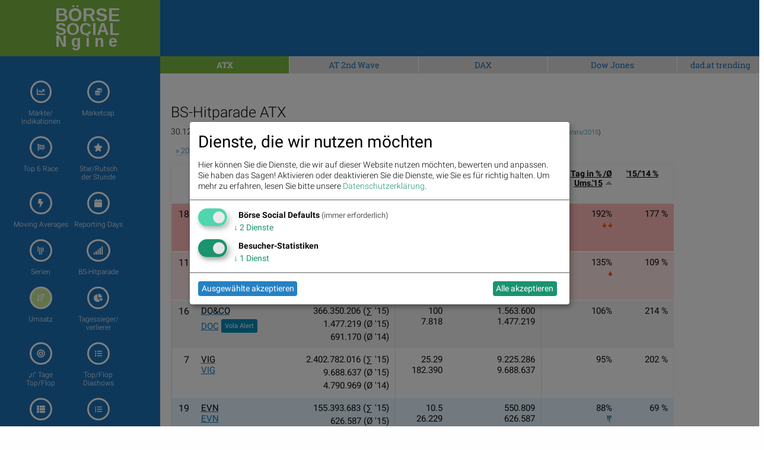

--- FILE ---
content_type: text/html; charset=utf-8
request_url: https://www.boerse-social.com/bsngine/money/atx/2015
body_size: 9518
content:


<!doctype html>

<head>
  <meta charset="utf-8" />
  <meta http-equiv="x-ua-compatible" content="ie=edge">
  <meta name="viewport" content="width=device-width, initial-scale=1.0">
  <title>Volumens-Hitparade ATX 2015 - Börse Social</title>
  <script type="text/javascript">
  var country = "atx";
  var period = "2015";
  var animation = 1;
  </script>
  <link rel="bookmark icon" href="/favicon.ico">
<link rel="shorcut icon" href="/favicon.ico">
<!-- paulirish.com/2008/conditional-stylesheets-vs-css-hacks-answer-neither/ -->
<!--[if lt IE 7]> <html class="no-js lt-ie9 lt-ie8 lt-ie7" lang="de"> <![endif]-->
<!--[if IE 7]>    <html class="no-js lt-ie9 lt-ie8" lang="de"> <![endif]-->
<!--[if IE 8]>    <html class="no-js lt-ie9" lang="de"> <![endif]-->
<!--[if gt IE 8]><!--> <html lang="de"> <!--<![endif]-->
<!-- link rel="stylesheet" type="text/css" href="/assets/css/bsn.css?6.02"></link>
<link rel="stylesheet" type="text/css" href="/assets/fonts/woff.css?6.02"></link -->
<script>
    var days_period;
    var best_perf;
</script>
<!-- script type='text/javascript' src='https://boerse-social.com/www/delivery/spcjs.php?id=1'></script -->
<script src="/dist/bsn/styles.js?6.02"></script>
<script src="/dist/bsn/bsn.js?6.02"></script>


<!-- Matomo -->
<script>
  var _paq = window._paq = window._paq || [];
  /* tracker methods like "setCustomDimension" should be called before "trackPageView" */
  _paq.push(['requireCookieConsent']);
  _paq.push(['trackPageView']);
  _paq.push(['enableLinkTracking']);
  (function() {
    var u="https://stats.fc-chladek-drastil.com/";
    _paq.push(['setTrackerUrl', u+'matomo.php']);
    _paq.push(['setSiteId', '1']);
    var d=document, g=d.createElement('script'), s=d.getElementsByTagName('script')[0];
    g.async=true; g.src=u+'matomo.js'; s.parentNode.insertBefore(g,s);
  })();
</script>
<!-- End Matomo Code -->


<!-- script type="text/plain" data-type="application/javascript" data-name="google-analytics" data-src="/release/javascripts/f81.js"></script -->

<!-- IE Fix for HTML5 Tags -->
<!--[if lt IE 9]>
<link rel="stylesheet" href="/stylesheets/presentation_ie.css">
<script src="http://html5shiv.googlecode.com/svn/trunk/html5.js"></script>
<![endif]-->
<link rel="alternate" href="/feed" type="application/rss+xml" title="Börse Social News Feed">
<!-- For third-generation iPad with high-resolution Retina display: -->
<link rel="apple-touch-icon-precomposed" sizes="144x144" href="/images/icons/apple-touch-icon-144x144-precomposed.png?1.01">
<!-- For iPhone with high-resolution Retina display: -->
<link rel="apple-touch-icon-precomposed" sizes="114x114" href="/images/icons/apple-touch-icon-114x114-precomposed.png?1.01">
<!-- For first- and second-generation iPad: -->
<link rel="apple-touch-icon-precomposed" sizes="72x72" href="/images/icons/apple-touch-icon-72x72-precomposed.png?1.01">
<!-- For non-Retina iPhone, iPod Touch, and Android 2.1+ devices: -->
<link rel="apple-touch-icon-precomposed" href="/images/icons/apple-touch-icon-precomposed.png?1.01">
<!-- For non-Retina iPhone, iPod Touch, and Android 2.1+ devices: -->
<!-- Begin Cookie Consent plugin by Silktide - http://silktide.com/cookieconsent -->
<script type="text/javascript">
window.dsgvo_options = {"message":"Die BSN-Site verwendet Cookies, um das Angebot nutzerfreundlicher, effektiver und sicherer zu machen. Darunter sind auch Cookies von Drittanbietern, die spezielle Services ermöglichen. Nähere Informationen dazu, sowie zur Verhinderung von Cookies finden Sie unter","dismiss":"Verstanden","learnMore":"Datenschutz.","link":"/cookies","theme":"/stylesheets/cookieconsent"};
</script>
<style>
/* .off-canvas-wrapper-inner {background-color:#1d70b6} */
    .flex-parent {
    display: flex;
    align-items: center;
    padding: 0.2rem;
    font-size: 0.75rem;
    }
    .long-and-truncated {
     flex: 1;

     white-space: nowrap;
     overflow: hidden;
     text-overflow: ellipsis;
    }
table.c_stickyTable { width:100% }
table.c_stickyTable tfoot { background-color:#b4338b;font-size:6px;font-weight:bold;color:#fff;}
table.c_stickyTable thead { background-color:#b4338b;font-size:6px;color:#fff;}
table.c_stickyTable thead a { background-color:#b4338b;font-size:12px;color:#fff;font-weight:bold}
table.c_stickyTable th { padding-left:5px; font-size:6px;line-height:10px}
table.c_stickyTable td { font-size:6px;line-height:12px }
table.c_stickyTable td div { font-size:12px;line-height:12px }
table.c_stickyTable td span.positive, table.c_stickyTable td span.positive strong { color: #45b246  }
table.c_stickyTable td span.negative, table.c_stickyTable td span.negative strong { color: #f1423b  }
table.c_stickyTable td br { line-height:6px;    margin: 8px 0; }
table.c_stickyTable thead th:nth-child(7), table.c_stickyTable thead th:nth-child(8){
        display: none;
}
table.c_stickyTable tr td:nth-child(7), table.c_stickyTable tr td:nth-child(8) {
        display: none;
}
.hide_from_pdf { display:none }
    .circle_small {
        height: 24px;
        width: 24px;
        border-radius: 50%;
        background: url(/static/images/play_brown.png) center/cover;
        margin: 0 2px 2px 5px;
        float: right;
        -webkit-shape-outside: circle();
        shape-outside: circle();
    }
    p.fade-out {
        position: relative;
    }
    p.fade-out:after {
        content: "";
        height: 100%;
        width: 100%;
        position: absolute;
        bottom: 0;
        left: 0;
        background: linear-gradient(to bottom, rgba(255,255,255,0), #eef2f9);
    }
    #paywall-wrapper {
        padding: 35px;
        border-radius: 5px;
        position: relative;
        margin-bottom: 30px;
        box-shadow: 0px 0px 20px -1px rgba(0,0,0,0.20);
    }
    #paywall-wrapper * {
        text-align: center;
    }
    #paywall-wrapper .button {
        left: 20%;
        color:#fff;
        font-weight: bold;
        transform: translateX(-50%);
        position: relative;
    }
    .premium {visibility: hidden; display:none}
.klaro .cookie-modal .cm-modal.cm-klaro {
    background-color: #fff !important;
}
.cm-header h1, .cm-header p span {
    color: #000 !important;
}
</style>

<style>
  h3.logo { font-family:Arimo;font-weight:bold;line-height:0.8em;margin-bottom:0;font-size: 2.15278rem }
  h3.logo2 { font-family:Arimo;font-weight:bold;line-height:0.8em;font-size: 1.99278rem;margin-bottom:0 }
  h5.logo {line-height:0.9em;font-family:Arimo;font-weight:bold; font-size: 1.48889rem}
  h5.logo2 {line-height:0.9em;font-family:Arimo;font-weight:bold; font-size: 1.48889rem}
</style>
<div class="reveal ui-widget-content" id="dsgvo" aria-labelledby="exampleModalHeader11" data-reveal data-close-on-esc="false" data-close-on-click="false" data-reset-on-close="true"  style="border-radius: 5px;height:70%;">
<div class="grid-container">
  <div class="grid-x grid-margin-x" style="background-color:#1d70b6;color:#fff">
    <div class="large-4 medium-5 columns" style="background-color:#1d70b6;margin-top:0;margin-left:20px">
      <p></p>
      <a href="/" style="color:#fff">
        <div style="float:left">
          <h3 class="logo">BÖRSE</h3>
          <h3 class="logo2">SOCIAL</h3>
          <h5 class="logo hide-for-small-only">NETWORK</h5>
          <h5 class="logo2 show-for-small-only">NETWORK</h5>
          </div>
        </a>
      </div>
    </div>
  </div>    
<p style="font-size:16px;padding:15px">
<b>Ich stimme der Verwendung von Cookies zu. Auch wenn ich diese Website weiter nutze, gilt dies als Zustimmung.</b>
</p>
<p style="font-size:16px;padding:15px;padding-top:10px">
Bitte lesen und akzeptieren Sie die <a href="/datenschutz">Datenschutzinformation und Cookie-Informationen</a>, damit Sie unser Angebot weiter nutzen können. Natürlich können Sie diese Einwilligung jederzeit widerrufen.
<br><br>
<br><br>

      <button type="button" data-cc-event="click:dismiss"  class="cc_btn cc_btn_accept_all button radius bordered shadow primary" style="font-size:18px;">Akzeptieren und schliessen</button>

</p>
<br><br>

</div>
<script>
$(document).foundation();
</script>
<!-- script type="text/javascript" src="/release/javascripts/dsgvo.js?1.04"></script -->


  <style>
.menu-icon::after {background: #fff; box-shadow: 0 7px 0 #fff, 0 14px 0 #fff;}
.scroll-text {
  height: 4.6em;
  overflow: hidden;
}
.scroll-text li a { font-size:12px}
tr.small,td.small {font-size:10px}
p.content { font-size: 11px; font-weight: 200; line-height: 14px}
div.green {
  color: #00a400;
  background: none;
}
tbody.indizes td { padding: 0.3rem }
#datatable1.indizes td { border:0 }
div.red {
  color: #ca0000;
  background: none;
}
div.green_ind {
  color: #00a400;
  background: rgb(0, 0, 0) transparent;
  float: left;
  font-size: 14px
}

div.red_ind {
  color: #ca0000;
  background: rgb(0, 0, 0) transparent;
  float: left;
  font-size: 14px
}
ul.wbag {list-style-type: none;    list-style-position: inside;margin-left:0;  }
li.wbag {font-size:11px; display: block; padding-left:4px}
div.green_hard {
  color: #00FF33
}

div.red_hard {
  color: #FF0000
}

#datatable1 td.d {
  text-align: right;
}

#datatable1 td.i {
  text-align: right;
}

#datatable1 td.c {
  text-align: right;
}

#datatable1 td.c div {
  background-repeat: no-repeat;
}

#datatable1 td.c div.up {
  background-color: #00ff00;
}

#datatable1 td.c div.down {
  background-color: #FF0000;
}

.up {
  background-color: #00ff00;
}

.down {
  background-color: #FF0000;
}

.up_text {
  color: #00bb00;
}

.down_text {
  color: #dd0000;
}

#datatable1 td.gl {
  text-align: right;
}

#datatable1 td.gl div.up {
  background-color: #00ff00;
}

#datatable1 td.gl div.down {
  background-color: #FF0000;
}

#datatable1 td.change {
  text-align: right;
}

#datatable1 td.change div.green {
  background-color: #00ff00;
}

#datatable1 td.change div.red {
  background-color: #FF0000;
}

#datatable1 td {border-top: 1px solid #f1f1f1;border-bottom: 1px solid #f1f1f1}
.green {
  background-color: #00bb00;
}

.red {
  background-color: #dd0000;
}
li {line-height: 20px}
.article p span {font-family: Roboto  !important; font-weight: 200; font-size: 14px; line-height: 1.3; letter-spacing: normal !important; background-color: transparent !important}
.article p {font-family: Roboto  !important; font-weight: 200; font-size: 14px; line-height: 1.3; letter-spacing: normal !important; background-color: transparent !important}
p.red { color:#800;float:left;margin:0 } 
p.green { color:#080;float:left;margin:0 } 
p.black {float:left;margin:0}
p.break {clear: both;margin:0;line-height:0 !important} 
p.break2 {clear: both;margin:0;line-height:16px} 
p.gabb {margin:0; -webkit-margin-after: 0;-webkit-margin-before: 0}
</style>

  <!-- <script src="/static/myfont.js"></script>
  <script src="/static/myfont2.js"></script> -->
  <style>
  li.wbag { background: #fff; }
  li.wbag:nth-child(odd) { background: #eeeeee; }
  #datatable2 td, #datatable2 th  { border: none; padding: 3px;font-size:13px; line-height: 15px; }
  </style>
</head>
<body>
  <style>
  h3.logo { font-family:Arimo;font-weight:bold;line-height:0.8em;margin-bottom:0;font-size: 2.15278rem }
  h3.logo2 { font-family:Arimo;font-weight:bold;line-height:0.8em;font-size: 1.99278rem;margin-bottom:0 }
  h5.logo {line-height:0.7em;font-family:Arimo;font-weight:bold; font-size: 1.88889rem; letter-spacing: 0.5rem;}
  h5.logo2 {line-height:0.9em;font-family:Arimo;font-weight:bold; font-size: 1.88889rem;letter-spacing: 0.5rem;}
</style>

<div class="row large-collapse">
    <div class="large-14 columns">
        <div class="row" >        
            
            <div class="large-1 small-1 columns" style="background-color:#7cba42">
            </div>
            <div class="large-2 small-13 columns" style="background-color:#7cba42;padding-bottom:8px">
                <p></p>
                <a href="/" style="color:#fff">
                  <h3 class="logo">BÖRSE</h3>
                  <h3 class="logo2">SOCIAL</h3>
                  <h5 class="logo hide-for-small-only">Ngine</h5>
                  <h5 class="logo2 show-for-small-only">Ngine</h5>
                </a>
                <img src="/images/icons/bsn_logo.jpg" style="height:0px;border:0;display:none;visibility:hidden">
            </div>
            <div class="large-1 columns" style="background-color:#1d70b6">
            </div>
            <div class="large-10 columns hide-for-small-only" style="background-color:#1d70b6">
                <div style="margin-top:8px">
                    
    
                </div>
            </div>
        </div>      
    </div>
</div>           
<style>
.navig { font-family: 'Roboto Slab'; color: #fff }
.navig a { font-family: 'Roboto Slab'; color: #1d70b6 }
.active { background-color: #7cba42; padding:6px;border-right:1px solid #fff}
.inactive { background-color: #ddd; padding:6px;border-right:1px solid #fff}
</style>

  <div class="row large-collapse">
    <div class="large-14 columns">
      <div class="row"  style="height:200%">
        <div class="large-3 medium-3 columns hide-for-small-only" style="padding-top:10px;background-color:#1d70b6">
          <p></p>
          <p></p>
          <p></p>
          <br clear="all">
          <style>
.icon-wrapper div {font-size:12px;}
.custom-icon-small {
  background: #1d70b6;
  border-radius: 100%;
  border: 2px solid #fff;
  box-shadow: 0 1px 10px rgba(29, 112, 182, 0.86);
  color: #fff;
  display: table-cell;
  font-size: 10px;
  height: 25px;
  padding: 5px;
  text-align: center;
  transition: .5s;
  vertical-align: middle;
  width: 25px;
}
.custom-icon-small:hover {
  background: rgba(29, 112, 182, 0.3);
}

.custom-icon {
  background: #1d70b6;
  border-radius: 100%;
  border: 3px solid #fff;
  box-shadow: 0 1px 10px rgba(29, 112, 182, 0.86);
  color: #fff;
  display: table-cell;
  font-size: 14px;
  height: 8px;
  padding: 8px;
  text-align: center;
  transition: .5s;
  vertical-align: middle;
  width: 38px;
}
.custom-icon:hover {
  background: rgba(29, 112, 182, 0.3);
}
.custom-icon2.active {
  background: #51A3A3;
}
.custom-icon2 {
  background: #1d70b6;
  border-radius: 100%;
  border: 3px solid #fff;
  box-shadow: 0 1px 10px rgba(29, 112, 182, 0.86);
  color: #fff;
  display: table-cell;
  font-size: 14px;
  height: 8px;
  padding: 8px;
  text-align: center;
  transition: .5s;
  vertical-align: middle;
  width: 38px;
}
.custom-icon2:hover {
  background: #51A3A3;
}
.custom-icon3.active {
  background: #75485E;
}
.custom-icon3 {
  background: #1d70b6;
  border-radius: 100%;
  border: 3px solid #fff;
  box-shadow: 0 1px 10px rgba(29, 112, 182, 0.86);
  color: #fff;
  display: table-cell;
  font-size: 14px;
  height: 8px;
  padding: 8px;
  text-align: center;
  transition: .5s;
  vertical-align: middle;
  width: 8px;
}
.custom-icon3:hover {
  background: #75485E;
}
.custom-icon4.active {
  background: #CB904D;
}
.custom-icon4 {
  background: #1d70b6;
  border-radius: 100%;
  border: 3px solid #fff;
  box-shadow: 0 1px 10px rgba(29, 112, 182, 0.86);
  color: #fff;
  display: table-cell;
  font-size: 14px;
  height: 8px;
  padding: 8px;
  text-align: center;
  transition: .5s;
  vertical-align: middle;
  width: 38px;
}
.custom-icon4:hover {
  background: #CB904D;
}
.custom-icon5.active {
  background: #DFCC74;
}
.custom-icon5 {
  background: #1d70b6;
  border-radius: 100%;
  border: 3px solid #fff;
  box-shadow: 0 1px 10px rgba(29, 112, 182, 0.86);
  color: #fff;
  display: table-cell;
  font-size: 14px;
  height: 8px;
  padding: 8px;
  text-align: center;
  transition: .5s;
  vertical-align: middle;
  width: 38px;
}
.custom-icon5:hover {
  background: #DFCC74;
}

.custom-icon6.active {
  background: #C3E991;
}

.custom-icon6 {
  background: #1d70b6;
  border-radius: 100%;
  border: 3px solid #fff;
  box-shadow: 0 1px 10px rgba(29, 112, 182, 0.86);
  color: #fff;
  display: table-cell;
  font-size: 14px;
  height: 8px;
  padding: 8px;
  text-align: center;
  transition: .5s;
  vertical-align: middle;
  width: 38px;
}
.custom-icon6:hover {
  background: rgba(29, 112, 182, 0.3);
}

.custom-icon7.active {
  background: #767DBF;
}
.custom-icon7 {
  background: #1d70b6;
  border-radius: 100%;
  border: 3px solid #fff;
  box-shadow: 0 1px 10px rgba(29, 112, 182, 0.86);
  color: #fff;
  display: table-cell;
  font-size: 14px;
  height: 8px;
  padding: 8px;
  text-align: center;
  transition: .5s;
  vertical-align: middle;
  width: 38px;
}
.custom-icon7:hover {
  background: #767DBF;
}
.custom-icon8.active {
  background: #15aabf;
}
.custom-icon8 {
  background: #1d70b6;
  border-radius: 100%;
  border: 3px solid #fff;
  box-shadow: 0 1px 10px rgba(29, 112, 182, 0.86);
  color: #fff;
  display: table-cell;
  font-size: 14px;
  height: 8px;
  padding: 8px;
  text-align: center;
  transition: .5s;
  vertical-align: middle;
  width: 38px;
}
.custom-icon8:hover {
  background: #15aabf;
}
.custom-icon9.active {
  background: #77BFA3;
}
.custom-icon9 {
  background: #1d70b6;
  border-radius: 100%;
  border: 3px solid #fff;
  box-shadow: 0 1px 10px rgba(29, 112, 182, 0.86);
  color: #fff;
  display: table-cell;
  font-size: 14px;
  height: 8px;
  padding: 8px;
  text-align: center;
  transition: .5s;
  vertical-align: middle;
  width: 38px;
}
.custom-icon9:hover {
  background: #77BFA3;
}
.custom-icon10.active {
  background: #77BFA3;
}
.custom-icon10 {
  background: #1d70b6;
  border-radius: 100%;
  border: 3px solid #fff;
  box-shadow: 0 1px 10px rgba(29, 112, 182, 0.86);
  color: #fff;
  display: table-cell;
  font-size: 14px;
  height: 8px;
  padding: 8px;
  text-align: center;
  transition: .5s;
  vertical-align: middle;
  width: 38px;
}
.custom-icon10:hover {
  background: #77BFA3;
}
.custom-icon11.active {
  background: #f783ac;
}
.custom-icon11 {
  background: #1d70b6;
  border-radius: 100%;
  border: 3px solid #fff;
  box-shadow: 0 1px 10px rgba(29, 112, 182, 0.86);
  color: #fff;
  display: table-cell;
  font-size: 14px;
  height: 8px;
  padding: 8px;
  text-align: center;
  transition: .5s;
  vertical-align: middle;
  width: 38px;
}
.custom-icon11:hover {
  background: #f783ac;
}

.custom-icon12.active {
  background: #FA746B;
}
.custom-icon12 {
  background: #1d70b6;
  border-radius: 100%;
  border: 3px solid #fff;
  box-shadow: 0 1px 10px rgba(29, 112, 182, 0.86);
  color: #fff;
  display: table-cell;
  font-size: 14px;
  height: 8px;
  padding: 8px;
  text-align: center;
  transition: .5s;
  vertical-align: middle;
  width: 38px;
}
.custom-icon12:hover {
  background: #FA746B;
}

.custom-icon13.active {
  background: #6E8489;
}
.custom-icon13 {
  background: #1d70b6;
  border-radius: 100%;
  border: 3px solid #fff;
  box-shadow: 0 1px 10px rgba(29, 112, 182, 0.86);
  color: #fff;
  display: table-cell;
  font-size: 14px;
  height: 8px;
  padding: 8px;
  text-align: center;
  transition: .5s;
  vertical-align: middle;
  width: 38px;
}
.custom-icon13:hover {
  background: #6E8489;
}
.custom-icon14.active {
  background: #6E8489;
}
.custom-icon14 {
  background: #1d70b6;
  border-radius: 100%;
  border: 3px solid #fff;
  box-shadow: 0 1px 10px rgba(29, 112, 182, 0.86);
  color: #fff;
  display: table-cell;
  font-size: 14px;
  height: 8px;
  padding: 8px;
  text-align: center;
  transition: .5s;
  vertical-align: middle;
  width: 38px;
}
.custom-icon13:hover {
  background: #6E8489;
}
.fix-editor {
  display: none;
}
.icon-wrapper {
  display: inline-block;
  font-weight:200;
  color:#fff;
}
.icon-wrapper div { margin-top: 10px;}
.svg-inline--fa{
    font-size: 20px;
}
</style>
<div style="margin-left:20px">
<div style="width:40%;float:left">
<center>
  <a href="/bsngine/atx">
    <div class="icon-wrapper">      
      <i class="custom-icon3 ">
        <i class="fas fa-chart-line" style="font-size:14px"></i>
        <span class="fix-editor">&nbsp;</span>
      </i>
      <div>
        Märkte/<br>Indikationen
      </div>
    </div>
  </a>
  </center>
</div>
<div style="width:40%;float:left">
  <center>
  <a href="/bsngine/marketcap/atx">
    <div class="icon-wrapper">
      <i class="custom-icon13 ">
      <i class="fas fa-coins" style="font-size:12px"></i>
        <span class="fix-editor">&nbsp;</span>
      </i>
      <div>
        Marketcap
      </div>
    </div>
  </a>
  </center>
</div>
<br clear="all"><br>
<div style="width:40%;float:left">
  <center>
  <a href="/bsngine/race/atx">
    <div class="icon-wrapper">
      <i class="custom-icon12 ">
      <i class="fas fa-flag-checkered" style="font-size:12px"></i>
        <span class="fix-editor">&nbsp;</span>
      </i>
      <div>
        Top 6 Race
      </div>
    </div>
  </a>
  </center>
</div>
<div style="width:40%;float:left">
<center>
  <a href="/bsngine/stunde/atx">
    <div class="icon-wrapper">
      <i class="custom-icon5 ">
      <i class="fas fa-star"  style="font-size:14px"></i>
        <span class="fix-editor">&nbsp;</span>
      </i>
      <div>
        Star/Rutsch<br> der Stunde
      </div>
    </div>
  </a>
</center>
</div>
<br clear="all"><br>

<div style="width:40%;float:left">
<center>
  <a href="/bsngine/movings/atx">
    <div class="icon-wrapper">
      <i class="custom-icon9 ">
      <i class="fas fa-bolt" style="font-size:14px"></i>
        <span class="fix-editor">&nbsp;</span>
      </i>
      <div>
        Moving Averages
      </div>
    </div>
  </a>
</center>
</div>
<div style="width:40%;float:left">
<center>
  <a href="/bsngine/reportingday/atx">
    <div class="icon-wrapper">
      <i class="custom-icon8 ">
      <i class="fas fa-calendar" style="font-size:14px"></i>
        <span class="fix-editor">&nbsp;</span>
      </i>
      <div>
        Reporting Days
      </div>
    </div>
  </a>
</center>
</div>
<br clear="all"><br>
<div style="width:40%;float:left">
  <center>
    <a href="/bsngine/serien_longest/atx">
      <div class="icon-wrapper">
        <i class="custom-icon11 ">
        <i class="fab fa-gitter" style="font-size:14px"></i>
          <span class="fix-editor">&nbsp;</span>
        </i>
        <div>
          Serien
        </div>
      </div>
    </a>
  </center>
</div>
<div style="width:40%;float:left">
<center>
  <a href="/bsngine/performance/atx">
    <div class="icon-wrapper">
      <i class="custom-icon4 ">
      <i class="fas fa-signal"  style="font-size:14px"></i>
        <span class="fix-editor">&nbsp;</span>
      </i>
      <div>
        BS-Hitparade
      </div>
    </div>
  </a>
</center>
</div>
<br clear="all"><br>
<div style="width:40%;float:left">
<center>
  <a href="/bsngine/money/atx">
    <div class="icon-wrapper">
      <i class="custom-icon6 active">
      <i class="fas fa-sort-amount-down" style="font-size:14px"></i>
        <span class="fix-editor">&nbsp;</span>
      </i>
      <div>
        Umsatz
      </div>
    </div>
  </a>
</center>
</div>
<div style="width:40%;float:left">
<center>
  <a href="/bsngine/winners_losers/atx">
    <div class="icon-wrapper">
      <i class="custom-icon3 ">
      <i class="fas fa-chart-pie" style="font-size:14px"></i>
        <span class="fix-editor">&nbsp;</span>
      </i>
      <div>
        Tagessieger/<br>verlierer
      </div>
    </div>
  </a>
</center>
</div>
<br clear="all"><br>
<div style="width:40%;float:left">
<center>
  <a href="/bsngine/best_worst_days_matrix/atx">
    <div class="icon-wrapper">
      <i class="custom-icon10 ">
      <i class="fas fa-bullseye" style="font-size:14px"></i>
        <span class="fix-editor">&nbsp;</span>
      </i>
      <div>
        „n“ Tage<br> Top/Flop
      </div>
    </div>
  </a>
</center>
</div>
<div style="width:40%;float:left">
  <center>
  <a href="/bsngine/topflop/atx">
    <div class="icon-wrapper">
      <i class="custom-icon2 ">
      <i class="fas fa-list" style="font-size:12px"></i>
        <span class="fix-editor">&nbsp;</span>
      </i>
      <div>
        Top/Flop<br>Diashows
      </div>
    </div>
  </a>
  </center>
</div>
<br clear="all"><br>
<div style="width:40%;float:left">
  <center>
    <a href="/bsngine/form/atx">
      <div class="icon-wrapper">
        <i class="custom-icon7 ">
        <i class="fas fa-th-list"  style="font-size:14px"></i>
          <span class="fix-editor">&nbsp;</span>
        </i>
        <div>
          Form
        </div>      
      </div>
    </a>
  </center>
</div>
  <div style="width:40%;float:left">
    <center>
    <a href="/bsngine/winners_losers_table/atx">
      <div class="icon-wrapper">
        <i class="custom-icon14 ">
        <i class="fas fa-list-ol" style="font-size:12px"></i>
          <span class="fix-editor">&nbsp;</span>
        </i>
        <div>
          Tagessieger<br>
          ytd
        </div>
      </div>
    </a>
    </center>
  </div>
  <br clear="all">
  <hr noshade="1" style="margin-right:15px">
  <p style="color:white">
  <a href="https://boersenradio.at/page/podcast/8129/" style="text-decoration:none;line-height:1px;font-size:15px;color:#fff">
        <b>Christian Drastil: Wiener Börse Plausch</b>
        <img src="/media/Content/Youtube/thumb/8129/scalex/200/scaley/200" style="width:100px; float:left;margin-right:0px;margin-top:15px">
          <p style="font-size:15px;margin-bottom:0;font-weight:normal;margin-top:6px;line-height:16px">kapitalmarkt-stimme.at daily voice: Gibt es just am Tag der Vertragsverlängerung von Börse-CEO Boschan nach 18y ein neues ATX-High?
          </p>
        </a>    
  <br clear="all">
  </p>
</div>
<br clear="all">
<br>
<br>
<br>
<!-- 
<a href="/bsngine/atx">Märkte</a><br><br>
<a href="/bsngine/topflop/atx">Top/Flop Diashows</a><br><br>
<a href="/bsngine/stunde/atx">Star/Rutsch der Stunde</a><br><br>
-->

        </div>
        <div class="large-11 medium-11 small-14 columns">
          <div class="row" style="background-color:#7cba42;">
            <div class="large-3 small-3 columns active">
  <center class="navig">  
    <b>ATX</b>
</center>
</div>
<div class="large-3 small-3 columns inactive">  
  <center class="navig">  
    <a href="/bsngine/money/at">AT 2nd Wave</a>
  </center>
</div>
<div class="large-3 small-3 columns inactive">  
  <center class="navig">  
    <a href="/bsngine/money/dax">DAX</a>
  </center>
</div>
<div class="large-3 small-3 columns inactive">  
  <center class="navig">  
    <a href="/bsngine/money/dow">Dow Jones</a>
  </center>
</div>
<div class="large-2 small-3 columns inactive">  
  <center class="navig">  
    <a href="/bsngine/money/dad.at">dad.at trending</a>
  </center>
</div>

          </div>
          <br><br>
          <div class="row" style="padding-left:10px">
            <div class="large-12 columns medium-7 small-14" >
              <p></p>
              <input type="hidden" id="country" value="atx">
              <h4 style="font-weight:300">
                BS-Hitparade <span id="money_title">ATX</span>
              </h4>
              <!-- h6></h6>
               -->

              <p>
                30.12.14 Close bis 30.12.15 Close <span style="font-size:11px">&nbsp; (Auf die Spaltenüberschriften klicken, um zu sortieren,  Link: <a href="http://www.boerse-social.com/bsngine/money/atx/2015">boerse-social.com/bsngine/money/atx/2015</a>)</span>
              </p>
              <p style="font-size:13px">
                <span style="margin-left:8px;">
                  <a href="/bsngine/money/atx/2022" style="border-bottom:1px dotted #bbb">» 2022</a> | 
                  <a href="/bsngine/money/atx/2021" style="border-bottom:1px dotted #bbb">» 2021</a> | 
                  <a href="/bsngine/money/atx/2020" style="border-bottom:1px dotted #bbb">» 2020</a> | 
                  <a href="/bsngine/money/atx/2019" style="border-bottom:1px dotted #bbb">» 2019</a> | 
                  <a href="/bsngine/money/atx/2018" style="border-bottom:1px dotted #bbb">» 2018</a> | 
                  <a href="/bsngine/money/atx/2017" style="border-bottom:1px dotted #bbb">» 2017</a> | 
                  <a href="/bsngine/money/atx/2016" style="border-bottom:1px dotted #bbb">» 2016</a> | 
                  » <b>2015</b> |
                  <a href="/bsngine/money/atx/2014" style="border-bottom:1px dotted #bbb">» 2014</a> | 
                  <a href="/bsngine/money/atx/ytd" style="border-bottom:1px dotted #bbb">» ytd</a> | 
                </span>
                <!-- 12months -->
                  <a href="/bsngine/money/atx/beo" style="border-bottom:1px dotted #bbb">.</a>
              </p>


              <!-- br>
    </p -->
    <table class="tableSorterMoney tableSorter" style="width:100%">
      <tr style="font-size:14px">
        <th id="sort_rang"></th>
        <th style="background-color:#e2e2e2;text-decoration:underline;" valign="top" id="sort_stock" width="200">Unternehmen</th>
        <th style="background-color:#e2e2e2;text-decoration:underline;" valign="top" id="sort_sum_money" width="160">Summe Geldumsatz</th>
        <th  style="text-align:left;background-color:#eee;text-decoration:underline;" valign="top" id="sort_last">Last SK<br>Stückums.<br></th>
        <th valign="top" style="text-align:right;background-color:#eee;text-decoration:underline;"  id="sort_vol1">Umsatz/Ø Ums.'15</th>
        <th style="text-align:right;;text-decoration:underline;" valign="top"  id="sort_vol2" width="130">Tag in % /Ø Ums.'15</th>
        <th  style="text-align:right;;text-decoration:underline;" valign="top" id="sort_perc_prev_year">'15/'14 %</th>
        <!-- th  style="text-align:right;;text-decoration:underline;" valign="top" id="sort_day">Tag in % /<br>Ø Stücke '25</th -->
      </tr>
      
      
      
      

      <tr style="font-size:15px;background-color:#C6E8FF" >
        <td style="border-left:1px solid #e2e2e2;font-weight:normal;text-align:right" valign="top"><span style="font-size:16px">1</span></td>
        <td style="font-weight:normal;width:20%" valign="top" class="get_values" data-slug="erste" ><a href="/launch/aktie/erste" style="text-decoration:underline;"><span style="color:#000">Erste Group</span><br>EBS</a>
        </td>
        <td style="border-right:1px solid #e2e2e2;font-weight:normal;text-align:right" valign="top" data-sortAs="10009676311.364"><span style="color:">
          10.009.676.311&nbsp;(&sum;&nbsp;'15)
          <div style="padding-top:4px">40.361.598&nbsp;(Ø&nbsp;'15)</div>
          <div style="padding-top:4px">37.629.559&nbsp;(Ø&nbsp;'14)</div>
        </td>
        <td style="text-align:right" valign="top"><span style="color:#00000">28.91<br> 404.536 </span></td>
        <td style="border-right:1px solid #e2e2e2;font-weight:normal;text-align:right" valign="top">
          23.390.272<br>40.361.598
        </td>
        <td style="font-weight:normal;text-align:right" valign="top" data-sortAs="42">
          58%<br>
          <img src="/static/images/ice.png" style="width:10px">
          <img src="/static/images/ice.png" style="width:10px">
        </td>
        <td style="font-weight:normal;text-align:right" valign="top">
          107 %
          <!-- 50.37 % -->
        </td>
      </tr>
      
      
      

      <tr style="font-size:15px;background-color:#C6E8FF" >
        <td style="border-left:1px solid #e2e2e2;font-weight:normal;text-align:right" valign="top"><span style="font-size:16px">2</span></td>
        <td style="font-weight:normal;width:20%" valign="top" class="get_values" data-slug="omv" ><a href="/launch/aktie/omv" style="text-decoration:underline;"><span style="color:#000">OMV</span><br>OMV</a>
        </td>
        <td style="border-right:1px solid #e2e2e2;font-weight:normal;text-align:right" valign="top" data-sortAs="7133923103.242"><span style="color:">
          7.133.923.103&nbsp;(&sum;&nbsp;'15)
          <div style="padding-top:4px">28.765.819&nbsp;(Ø&nbsp;'15)</div>
          <div style="padding-top:4px">21.084.395&nbsp;(Ø&nbsp;'14)</div>
        </td>
        <td style="text-align:right" valign="top"><span style="color:#00000">26.13<br> 356.033 </span></td>
        <td style="border-right:1px solid #e2e2e2;font-weight:normal;text-align:right" valign="top">
          18.606.285<br>28.765.819
        </td>
        <td style="font-weight:normal;text-align:right" valign="top" data-sortAs="35">
          65%<br>
          <img src="/static/images/ice.png" style="width:10px">
          <img src="/static/images/ice.png" style="width:10px">
        </td>
        <td style="font-weight:normal;text-align:right" valign="top">
          136 %
          <!-- 61.67 % -->
        </td>
      </tr>
      
      
      

      <tr style="font-size:15px;background-color:#C6E8FF" >
        <td style="border-left:1px solid #e2e2e2;font-weight:normal;text-align:right" valign="top"><span style="font-size:16px">3</span></td>
        <td style="font-weight:normal;width:20%" valign="top" class="get_values" data-slug="voestalpine" ><a href="/launch/aktie/voestalpine" style="text-decoration:underline;"><span style="color:#000">voestalpine</span><br>VOE</a>
        </td>
        <td style="border-right:1px solid #e2e2e2;font-weight:normal;text-align:right" valign="top" data-sortAs="5911681855.45"><span style="color:">
          5.911.681.855&nbsp;(&sum;&nbsp;'15)
          <div style="padding-top:4px">23.837.427&nbsp;(Ø&nbsp;'15)</div>
          <div style="padding-top:4px">16.198.264&nbsp;(Ø&nbsp;'14)</div>
        </td>
        <td style="text-align:right" valign="top"><span style="color:#00000">28.345<br> 223.807 </span></td>
        <td style="border-right:1px solid #e2e2e2;font-weight:normal;text-align:right" valign="top">
          12.687.619<br>23.837.427
        </td>
        <td style="font-weight:normal;text-align:right" valign="top" data-sortAs="47">
          53%<br>
          <img src="/static/images/ice.png" style="width:10px">
          <img src="/static/images/ice.png" style="width:10px">
        </td>
        <td style="font-weight:normal;text-align:right" valign="top">
          147 %
          <!-- 63.28 % -->
        </td>
      </tr>
      
      
      

      <tr style="font-size:15px;background-color:#C6E8FF" >
        <td style="border-left:1px solid #e2e2e2;font-weight:normal;text-align:right" valign="top"><span style="font-size:16px">4</span></td>
        <td style="font-weight:normal;width:20%" valign="top" class="get_values" data-slug="raiffeisen_bank_int" ><a href="/launch/aktie/raiffeisen_bank_int" style="text-decoration:underline;"><span style="color:#000">RBI</span><br>RBI</a>
        </td>
        <td style="border-right:1px solid #e2e2e2;font-weight:normal;text-align:right" valign="top" data-sortAs="5519028769.954"><span style="color:">
          5.519.028.770&nbsp;(&sum;&nbsp;'15)
          <div style="padding-top:4px">22.254.148&nbsp;(Ø&nbsp;'15)</div>
          <div style="padding-top:4px">27.753.993&nbsp;(Ø&nbsp;'14)</div>
        </td>
        <td style="text-align:right" valign="top"><span style="color:#00000">13.605<br> 493.810 </span></td>
        <td style="border-right:1px solid #e2e2e2;font-weight:normal;text-align:right" valign="top">
          13.436.570<br>22.254.148
        </td>
        <td style="font-weight:normal;text-align:right" valign="top" data-sortAs="40">
          60%<br>
          <img src="/static/images/ice.png" style="width:10px">
          <img src="/static/images/ice.png" style="width:10px">
        </td>
        <td style="font-weight:normal;text-align:right" valign="top">
          80 %
          <!-- 57.44 % -->
        </td>
      </tr>
      
      
      

      <tr style="font-size:15px;background-color:#E5F5FF" >
        <td style="border-left:1px solid #e2e2e2;font-weight:normal;text-align:right" valign="top"><span style="font-size:16px">5</span></td>
        <td style="font-weight:normal;width:20%" valign="top" class="get_values" data-slug="andritz" ><a href="/launch/aktie/andritz" style="text-decoration:underline;"><span style="color:#000">Andritz</span><br>ANDR</a>
        </td>
        <td style="border-right:1px solid #e2e2e2;font-weight:normal;text-align:right" valign="top" data-sortAs="4317203253.088"><span style="color:">
          4.317.203.253&nbsp;(&sum;&nbsp;'15)
          <div style="padding-top:4px">17.408.078&nbsp;(Ø&nbsp;'15)</div>
          <div style="padding-top:4px">12.972.166&nbsp;(Ø&nbsp;'14)</div>
        </td>
        <td style="text-align:right" valign="top"><span style="color:#00000">45.05<br> 161.432 </span></td>
        <td style="border-right:1px solid #e2e2e2;font-weight:normal;text-align:right" valign="top">
          14.545.023<br>17.408.078
        </td>
        <td style="font-weight:normal;text-align:right" valign="top" data-sortAs="16">
          84%<br>
          <img src="/static/images/ice.png" style="width:10px">
        </td>
        <td style="font-weight:normal;text-align:right" valign="top">
          134 %
          <!-- 90.74 % -->
        </td>
      </tr>
      
      
      

      <tr style="font-size:15px;background-color:#A6DBFF" >
        <td style="border-left:1px solid #e2e2e2;font-weight:normal;text-align:right" valign="top"><span style="font-size:16px">6</span></td>
        <td style="font-weight:normal;width:20%" valign="top" class="get_values" data-slug="immofinanz" ><a href="/launch/aktie/immofinanz" style="text-decoration:underline;"><span style="color:#000">Immofinanz</span><br>IIA</a>
        </td>
        <td style="border-right:1px solid #e2e2e2;font-weight:normal;text-align:right" valign="top" data-sortAs="4007864304.652"><span style="color:">
          4.007.864.305&nbsp;(&sum;&nbsp;'15)
          <div style="padding-top:4px">16.160.743&nbsp;(Ø&nbsp;'15)</div>
          <div style="padding-top:4px">11.576.493&nbsp;(Ø&nbsp;'14)</div>
        </td>
        <td style="text-align:right" valign="top"><span style="color:#00000">21.01<br> 166.506 </span></td>
        <td style="border-right:1px solid #e2e2e2;font-weight:normal;text-align:right" valign="top">
          6.996.582<br>16.160.743
        </td>
        <td style="font-weight:normal;text-align:right" valign="top" data-sortAs="57">
          43%<br>
          <img src="/static/images/ice.png" style="width:10px">
          <img src="/static/images/ice.png" style="width:10px">
          <img src="/static/images/ice.png" style="width:10px">
        </td>
        <td style="font-weight:normal;text-align:right" valign="top">
          140 %
          <!-- 48.64 % -->
        </td>
      </tr>
      
      

      <tr style="font-size:15px;background-color:" >
        <td style="border-left:1px solid #e2e2e2;font-weight:normal;text-align:right" valign="top"><span style="font-size:16px">7</span></td>
        <td style="font-weight:normal;width:20%" valign="top" class="get_values" data-slug="vienna_insurance_group" ><a href="/launch/aktie/vienna_insurance_group" style="text-decoration:underline;"><span style="color:#000">VIG</span><br>VIG</a>
        </td>
        <td style="border-right:1px solid #e2e2e2;font-weight:normal;text-align:right" valign="top" data-sortAs="2402782016.38"><span style="color:">
          2.402.782.016&nbsp;(&sum;&nbsp;'15)
          <div style="padding-top:4px">9.688.637&nbsp;(Ø&nbsp;'15)</div>
          <div style="padding-top:4px">4.790.969&nbsp;(Ø&nbsp;'14)</div>
        </td>
        <td style="text-align:right" valign="top"><span style="color:#00000">25.29<br> 182.390 </span></td>
        <td style="border-right:1px solid #e2e2e2;font-weight:normal;text-align:right" valign="top">
          9.225.286<br>9.688.637
        </td>
        <td style="font-weight:normal;text-align:right" valign="top" data-sortAs="5">
          95%<br>
        </td>
        <td style="font-weight:normal;text-align:right" valign="top">
          202 %
          <!-- 123.98 % -->
        </td>
      </tr>
      
      
      

      <tr style="font-size:15px;background-color:#A6DBFF" >
        <td style="border-left:1px solid #e2e2e2;font-weight:normal;text-align:right" valign="top"><span style="font-size:16px">8</span></td>
        <td style="font-weight:normal;width:20%" valign="top" class="get_values" data-slug="wienerberger" ><a href="/launch/aktie/wienerberger" style="text-decoration:underline;"><span style="color:#000">Wienerberger</span><br>WIE</a>
        </td>
        <td style="border-right:1px solid #e2e2e2;font-weight:normal;text-align:right" valign="top" data-sortAs="1878952078.184"><span style="color:">
          1.878.952.078&nbsp;(&sum;&nbsp;'15)
          <div style="padding-top:4px">7.576.420&nbsp;(Ø&nbsp;'15)</div>
          <div style="padding-top:4px">3.665.652&nbsp;(Ø&nbsp;'14)</div>
        </td>
        <td style="text-align:right" valign="top"><span style="color:#00000">17.09<br> 107.261 </span></td>
        <td style="border-right:1px solid #e2e2e2;font-weight:normal;text-align:right" valign="top">
          3.666.181<br>7.576.420
        </td>
        <td style="font-weight:normal;text-align:right" valign="top" data-sortAs="52">
          48%<br>
          <img src="/static/images/ice.png" style="width:10px">
          <img src="/static/images/ice.png" style="width:10px">
          <img src="/static/images/ice.png" style="width:10px">
        </td>
        <td style="font-weight:normal;text-align:right" valign="top">
          207 %
          <!-- 42.75 % -->
        </td>
      </tr>
      
      
      

      <tr style="font-size:15px;background-color:#A6DBFF" >
        <td style="border-left:1px solid #e2e2e2;font-weight:normal;text-align:right" valign="top"><span style="font-size:16px">9</span></td>
        <td style="font-weight:normal;width:20%" valign="top" class="get_values" data-slug="ca_immo" ><a href="/launch/aktie/ca_immo" style="text-decoration:underline;"><span style="color:#000">CA Immo</span><br>CAI</a>
        </td>
        <td style="border-right:1px solid #e2e2e2;font-weight:normal;text-align:right" valign="top" data-sortAs="1817152548.678"><span style="color:">
          1.817.152.549&nbsp;(&sum;&nbsp;'15)
          <div style="padding-top:4px">7.327.228&nbsp;(Ø&nbsp;'15)</div>
          <div style="padding-top:4px">5.425.575&nbsp;(Ø&nbsp;'14)</div>
        </td>
        <td style="text-align:right" valign="top"><span style="color:#00000">16.83<br> 77.310 </span></td>
        <td style="border-right:1px solid #e2e2e2;font-weight:normal;text-align:right" valign="top">
          2.602.255<br>7.327.228
        </td>
        <td style="font-weight:normal;text-align:right" valign="top" data-sortAs="64">
          36%<br>
          <img src="/static/images/ice.png" style="width:10px">
          <img src="/static/images/ice.png" style="width:10px">
          <img src="/static/images/ice.png" style="width:10px">
        </td>
        <td style="font-weight:normal;text-align:right" valign="top">
          135 %
          <!-- 35.82 % -->
        </td>
      </tr>
      
      
      

      <tr style="font-size:15px;background-color:#A6DBFF" >
        <td style="border-left:1px solid #e2e2e2;font-weight:normal;text-align:right" valign="top"><span style="font-size:16px">10</span></td>
        <td style="font-weight:normal;width:20%" valign="top" class="get_values" data-slug="post" ><a href="/launch/aktie/post" style="text-decoration:underline;"><span style="color:#000">Österreichische Post</span><br>POST</a>
        </td>
        <td style="border-right:1px solid #e2e2e2;font-weight:normal;text-align:right" valign="top" data-sortAs="1555489717.086"><span style="color:">
          1.555.489.717&nbsp;(&sum;&nbsp;'15)
          <div style="padding-top:4px">6.272.136&nbsp;(Ø&nbsp;'15)</div>
          <div style="padding-top:4px">3.833.573&nbsp;(Ø&nbsp;'14)</div>
        </td>
        <td style="text-align:right" valign="top"><span style="color:#00000">33.63<br> 31.865 </span></td>
        <td style="border-right:1px solid #e2e2e2;font-weight:normal;text-align:right" valign="top">
          2.143.240<br>6.272.136
        </td>
        <td style="font-weight:normal;text-align:right" valign="top" data-sortAs="66">
          34%<br>
          <img src="/static/images/ice.png" style="width:10px">
          <img src="/static/images/ice.png" style="width:10px">
          <img src="/static/images/ice.png" style="width:10px">
        </td>
        <td style="font-weight:normal;text-align:right" valign="top">
          164 %
          <!-- 39.42 % -->
        </td>
      </tr>
      
      
      

      <tr style="font-size:15px;background-color:#FFE5E5" >
        <td style="border-left:1px solid #e2e2e2;font-weight:normal;text-align:right" valign="top"><span style="font-size:16px">11</span></td>
        <td style="font-weight:normal;width:20%" valign="top" class="get_values" data-slug="verbund" ><a href="/launch/aktie/verbund" style="text-decoration:underline;"><span style="color:#000">Verbund</span><br>VER</a>
        </td>
        <td style="border-right:1px solid #e2e2e2;font-weight:normal;text-align:right" valign="top" data-sortAs="1267250301.06"><span style="color:">
          1.267.250.301&nbsp;(&sum;&nbsp;'15)
          <div style="padding-top:4px">5.109.880&nbsp;(Ø&nbsp;'15)</div>
          <div style="padding-top:4px">4.696.468&nbsp;(Ø&nbsp;'14)</div>
        </td>
        <td style="text-align:right" valign="top"><span style="color:#00000">11.86<br> 290.172 </span></td>
        <td style="border-right:1px solid #e2e2e2;font-weight:normal;text-align:right" valign="top">
          6.882.880<br>5.109.880
        </td>
        <td style="font-weight:normal;text-align:right" valign="top" data-sortAs="-35">
          135%<br>
          <img src="/static/images/flame.png" style="width:6px">
        </td>
        <td style="font-weight:normal;text-align:right" valign="top">
          109 %
          <!-- 158.87 % -->
        </td>
      </tr>
      
      
      

      <tr style="font-size:15px;background-color:#C6E8FF" >
        <td style="border-left:1px solid #e2e2e2;font-weight:normal;text-align:right" valign="top"><span style="font-size:16px">12</span></td>
        <td style="font-weight:normal;width:20%" valign="top" class="get_values" data-slug="schoellerbleckmann" ><a href="/launch/aktie/schoellerbleckmann" style="text-decoration:underline;"><span style="color:#000">SBO</span><br>SBO</a>
        </td>
        <td style="border-right:1px solid #e2e2e2;font-weight:normal;text-align:right" valign="top" data-sortAs="1130408914.96"><span style="color:">
          1.130.408.915&nbsp;(&sum;&nbsp;'15)
          <div style="padding-top:4px">4.558.100&nbsp;(Ø&nbsp;'15)</div>
          <div style="padding-top:4px">2.753.655&nbsp;(Ø&nbsp;'14)</div>
        </td>
        <td style="text-align:right" valign="top"><span style="color:#00000">50.41<br> 25.263 </span></td>
        <td style="border-right:1px solid #e2e2e2;font-weight:normal;text-align:right" valign="top">
          2.547.016<br>4.558.100
        </td>
        <td style="font-weight:normal;text-align:right" valign="top" data-sortAs="44">
          56%<br>
          <img src="/static/images/ice.png" style="width:10px">
          <img src="/static/images/ice.png" style="width:10px">
        </td>
        <td style="font-weight:normal;text-align:right" valign="top">
          166 %
          <!-- 62.08 % -->
        </td>
      </tr>
      
      
      

      <tr style="font-size:15px;background-color:#C6E8FF" >
        <td style="border-left:1px solid #e2e2e2;font-weight:normal;text-align:right" valign="top"><span style="font-size:16px">13</span></td>
        <td style="font-weight:normal;width:20%" valign="top" class="get_values" data-slug="uniqa" ><a href="/launch/aktie/uniqa" style="text-decoration:underline;"><span style="color:#000">Uniqa</span><br>UQA</a>
        </td>
        <td style="border-right:1px solid #e2e2e2;font-weight:normal;text-align:right" valign="top" data-sortAs="1108326365.254"><span style="color:">
          1.108.326.365&nbsp;(&sum;&nbsp;'15)
          <div style="padding-top:4px">4.469.058&nbsp;(Ø&nbsp;'15)</div>
          <div style="padding-top:4px">3.179.917&nbsp;(Ø&nbsp;'14)</div>
        </td>
        <td style="text-align:right" valign="top"><span style="color:#00000">7.525<br> 203.825 </span></td>
        <td style="border-right:1px solid #e2e2e2;font-weight:normal;text-align:right" valign="top">
          3.067.566<br>4.469.058
        </td>
        <td style="font-weight:normal;text-align:right" valign="top" data-sortAs="31">
          69%<br>
          <img src="/static/images/ice.png" style="width:10px">
          <img src="/static/images/ice.png" style="width:10px">
        </td>
        <td style="font-weight:normal;text-align:right" valign="top">
          141 %
          <!-- 74.44 % -->
        </td>
      </tr>
      
      
      

      <tr style="font-size:15px;background-color:#A6DBFF" >
        <td style="border-left:1px solid #e2e2e2;font-weight:normal;text-align:right" valign="top"><span style="font-size:16px">14</span></td>
        <td style="font-weight:normal;width:20%" valign="top" class="get_values" data-slug="lenzing" ><a href="/launch/aktie/lenzing" style="text-decoration:underline;"><span style="color:#000">Lenzing</span><br>LNZ</a>
        </td>
        <td style="border-right:1px solid #e2e2e2;font-weight:normal;text-align:right" valign="top" data-sortAs="748367810.878"><span style="color:">
          748.367.811&nbsp;(&sum;&nbsp;'15)
          <div style="padding-top:4px">3.017.612&nbsp;(Ø&nbsp;'15)</div>
          <div style="padding-top:4px">2.494.707&nbsp;(Ø&nbsp;'14)</div>
        </td>
        <td style="text-align:right" valign="top"><span style="color:#00000">69.55<br> 7.020 </span></td>
        <td style="border-right:1px solid #e2e2e2;font-weight:normal;text-align:right" valign="top">
          976.482<br>3.017.612
        </td>
        <td style="font-weight:normal;text-align:right" valign="top" data-sortAs="68">
          32%<br>
          <img src="/static/images/ice.png" style="width:10px">
          <img src="/static/images/ice.png" style="width:10px">
          <img src="/static/images/ice.png" style="width:10px">
        </td>
        <td style="font-weight:normal;text-align:right" valign="top">
          121 %
          <!-- 29.55 % -->
        </td>
      </tr>
      
      
      

      <tr style="font-size:15px;background-color:#A6DBFF" >
        <td style="border-left:1px solid #e2e2e2;font-weight:normal;text-align:right" valign="top"><span style="font-size:16px">15</span></td>
        <td style="font-weight:normal;width:20%" valign="top" class="get_values" data-slug="ats" ><a href="/launch/aktie/ats" style="text-decoration:underline;"><span style="color:#000">AT&S</span><br>ATS</a>
        </td>
        <td style="border-right:1px solid #e2e2e2;font-weight:normal;text-align:right" valign="top" data-sortAs="479762296.226"><span style="color:">
          479.762.296&nbsp;(&sum;&nbsp;'15)
          <div style="padding-top:4px">1.934.525&nbsp;(Ø&nbsp;'15)</div>
          <div style="padding-top:4px">1.133.983&nbsp;(Ø&nbsp;'14)</div>
        </td>
        <td style="text-align:right" valign="top"><span style="color:#00000">14.56<br> 26.967 </span></td>
        <td style="border-right:1px solid #e2e2e2;font-weight:normal;text-align:right" valign="top">
          785.279<br>1.934.525
        </td>
        <td style="font-weight:normal;text-align:right" valign="top" data-sortAs="59">
          41%<br>
          <img src="/static/images/ice.png" style="width:10px">
          <img src="/static/images/ice.png" style="width:10px">
          <img src="/static/images/ice.png" style="width:10px">
        </td>
        <td style="font-weight:normal;text-align:right" valign="top">
          171 %
          <!-- 38.65 % -->
        </td>
      </tr>
      
      

      <tr style="font-size:15px;background-color:" >
        <td style="border-left:1px solid #e2e2e2;font-weight:normal;text-align:right" valign="top"><span style="font-size:16px">16</span></td>
        <td style="font-weight:normal;width:20%" valign="top" class="get_values" data-slug="doco" ><a href="/launch/aktie/doco" style="text-decoration:underline;"><span style="color:#000">DO&CO</span><br>DOC</a>
          <a href="/bsngine/performance/atx" style="margin-top:5px;text-decoration:none;background-color:#008cba;color:#fff;padding:5px;font-size:11px" class="button secondary radius tiny">Vola Alert</a>
        </td>
        <td style="border-right:1px solid #e2e2e2;font-weight:normal;text-align:right" valign="top" data-sortAs="366350205.63"><span style="color:">
          366.350.206&nbsp;(&sum;&nbsp;'15)
          <div style="padding-top:4px">1.477.219&nbsp;(Ø&nbsp;'15)</div>
          <div style="padding-top:4px">691.170&nbsp;(Ø&nbsp;'14)</div>
        </td>
        <td style="text-align:right" valign="top"><span style="color:#00000">100<br> 7.818 </span></td>
        <td style="border-right:1px solid #e2e2e2;font-weight:normal;text-align:right" valign="top">
          1.563.600<br>1.477.219
        </td>
        <td style="font-weight:normal;text-align:right" valign="top" data-sortAs="-6">
          106%<br>
        </td>
        <td style="font-weight:normal;text-align:right" valign="top">
          214 %
          <!-- 81.8 % -->
        </td>
      </tr>
      
      
      

      <tr style="font-size:15px;background-color:#C6E8FF" >
        <td style="border-left:1px solid #e2e2e2;font-weight:normal;text-align:right" valign="top"><span style="font-size:16px">17</span></td>
        <td style="font-weight:normal;width:20%" valign="top" class="get_values" data-slug="mayrmelnhof" ><a href="/launch/aktie/mayrmelnhof" style="text-decoration:underline;"><span style="color:#000">Mayr-Melnhof</span><br>MMK</a>
        </td>
        <td style="border-right:1px solid #e2e2e2;font-weight:normal;text-align:right" valign="top" data-sortAs="341243389.27"><span style="color:">
          341.243.389&nbsp;(&sum;&nbsp;'15)
          <div style="padding-top:4px">1.375.981&nbsp;(Ø&nbsp;'15)</div>
          <div style="padding-top:4px">1.550.767&nbsp;(Ø&nbsp;'14)</div>
        </td>
        <td style="text-align:right" valign="top"><span style="color:#00000">114.5<br> 3.301 </span></td>
        <td style="border-right:1px solid #e2e2e2;font-weight:normal;text-align:right" valign="top">
          755.929<br>1.375.981
        </td>
        <td style="font-weight:normal;text-align:right" valign="top" data-sortAs="45">
          55%<br>
          <img src="/static/images/ice.png" style="width:10px">
          <img src="/static/images/ice.png" style="width:10px">
        </td>
        <td style="font-weight:normal;text-align:right" valign="top">
          89 %
          <!-- 48.92 % -->
        </td>
      </tr>
      
      
      

      <tr style="font-size:15px;background-color:#FFBCBC" >
        <td style="border-left:1px solid #e2e2e2;font-weight:normal;text-align:right" valign="top"><span style="font-size:16px">18</span></td>
        <td style="font-weight:normal;width:20%" valign="top" class="get_values" data-slug="s_immo" ><a href="/launch/aktie/s_immo" style="text-decoration:underline;"><span style="color:#000">S Immo</span><br>SPI</a>
          <a href="/bsngine/performance/atx" style="margin-top:5px;text-decoration:none;background-color:#008cba;color:#fff;padding:5px;font-size:11px" class="button secondary radius tiny">Vola Alert</a>
        </td>
        <td style="border-right:1px solid #e2e2e2;font-weight:normal;text-align:right" valign="top" data-sortAs="188062736.058"><span style="color:">
          188.062.736&nbsp;(&sum;&nbsp;'15)
          <div style="padding-top:4px">758.317&nbsp;(Ø&nbsp;'15)</div>
          <div style="padding-top:4px">428.117&nbsp;(Ø&nbsp;'14)</div>
        </td>
        <td style="text-align:right" valign="top"><span style="color:#00000">8.2<br> 88.759 </span></td>
        <td style="border-right:1px solid #e2e2e2;font-weight:normal;text-align:right" valign="top">
          1.455.648<br>758.317
        </td>
        <td style="font-weight:normal;text-align:right" valign="top" data-sortAs="-92">
          192%<br>
          <img src="/static/images/flame.png" style="width:6px">
          <img src="/static/images/flame.png" style="width:6px">
        </td>
        <td style="font-weight:normal;text-align:right" valign="top">
          177 %
          <!-- 186.4 % -->
        </td>
      </tr>
      
      
      

      <tr style="font-size:15px;background-color:#E5F5FF" >
        <td style="border-left:1px solid #e2e2e2;font-weight:normal;text-align:right" valign="top"><span style="font-size:16px">19</span></td>
        <td style="font-weight:normal;width:20%" valign="top" class="get_values" data-slug="evn" ><a href="/launch/aktie/evn" style="text-decoration:underline;"><span style="color:#000">EVN</span><br>EVN</a>
        </td>
        <td style="border-right:1px solid #e2e2e2;font-weight:normal;text-align:right" valign="top" data-sortAs="155393683.06"><span style="color:">
          155.393.683&nbsp;(&sum;&nbsp;'15)
          <div style="padding-top:4px">626.587&nbsp;(Ø&nbsp;'15)</div>
          <div style="padding-top:4px">903.264&nbsp;(Ø&nbsp;'14)</div>
        </td>
        <td style="text-align:right" valign="top"><span style="color:#00000">10.5<br> 26.229 </span></td>
        <td style="border-right:1px solid #e2e2e2;font-weight:normal;text-align:right" valign="top">
          550.809<br>626.587
        </td>
        <td style="font-weight:normal;text-align:right" valign="top" data-sortAs="12">
          88%<br>
          <img src="/static/images/ice.png" style="width:10px">
        </td>
        <td style="font-weight:normal;text-align:right" valign="top">
          69 %
          <!-- 84.97 % -->
        </td>
      </tr>
    </table>
    <br clear="All">
   <br>
<center>
      <div class="row" style="background-color:#fff;padding:20px">
            <div class="large-3 small-14 medium-14 large-centered columns ">Goldpartner</div>
      </div>
      <div class="row large-centered text-center" style="background-color:#fff;padding:20px">
            <div class="large-3 small-4 medium-3 columns medium-centered small-centered large-centered text-center">
                  <a href="https://palfinger.ag" target="_blank"><img src="/images/partner/pal.jpg" style="border:0;margin-top:6x;width:85%"></a>
            </div>
            <!-- div class="large-3 small-4  medium-3 columns medium-centered small-centered large-centered text-center">
                  <a href="https://www.llb.at/de" target="_blank"><img src="/media/Content/Partner/logo/75/scaley/200" style="border:0;width:85%;margin-top:-3px"></a>
            </div -->
            <div class="large-3 small-4  medium-3 columns medium-centered small-centered large-centered text-center">
                  <a href="https://www.wienerberger.com" target="_blank"><img src="/images/partner/wie.jpg" style="border:0;width:85%;margin-top:0px"></a>
            </div>
      </div>
      <div class="row" style="background-color:#fff;padding:20px">
            <div class="large-3 large-centered columns ">Infrastrukturpartner</div>
      </div>
      <div class="row" style="background-color:#fff;padding:20px">
            <div class="large-2 small-4  medium-3 columns medium-centered small-centered large-centered text-center">
                  <a href="https://dad.at" target="_blank"><img src="/media/Content/Partner/logo/89/scalex/200" style="border:0;width:60%"></a>
            </div>
            <div class="large-2 small-4  medium-3 columns medium-centered small-centered large-centered text-center">
                  <a href="http://www.ls-d.de" target="_blank"><img src="/static/images/partner/ls.jpg" style="border:0;width:70%"></a>
            </div>
            <div class="large-2 small-4  medium-3 columns medium-centered small-centered large-centered text-center">
                  <a href="http://www.baha.com" target="_blank"><img src="/static/images/partner/baha.png" style="border:0;width:90%"></a>
            </div>
            <div class="large-2 small-4  medium-3 columns medium-centered small-centered large-centered text-center">
                  <a href="http://www.wikifolio.com" target="_blank"><img src="/static/images/partner/wikifolio.jpg" style="border:0;margin-top:0x;width:60%"></a>
            </div>
            <div class="large-2 small-4  medium-3 columns medium-centered small-centered large-centered text-center">
                  <a href="http://www.wienerborse.at" target="_blank"><img src="/static/images/partner/wbag.png?1.01" style="border:0;width:33%"></a>
            </div>

</div>
</center>
:
  </div>
  <div class="large-5 medium-6 small-14 columns">
  </div>
</div>
</div>
<div class="large-3 medium-2 columns" style="padding-top:10px">
</div>
</div>
</div>
</div>
<script>
$(document).foundation();
$(function() {   // DOM ready
  money.do();
});
</script>
<img src="https://www.boerse-social.com/bsngine/money/atx" width="1" height="1">
</body>
</html>


--- FILE ---
content_type: text/html; charset=utf-8
request_url: https://data.boerse-social.com/push/1764169041805865672/smartpoll/indikation.b5/ls.b5?nc=1764169041980
body_size: 623
content:
<script>ch("ls", 94040759);</script>
<script>ch("indikation", 94040709);</script>
<script>p(94040751,"ls","{long:'Amgen',name:'AMGN',b:293.65,a:294.2,now:'15:54:03',last:288.15,change:-0.974699, source:'ls', isin:'US0311621009', pir:'0' }");</script>
<script>p(94040753,"ls","{long:'Deutsche Bank',name:'DBK',b:30.54,a:30.55,now:'15:54:03',last:29.88,change:1.185235, source:'ls', isin:'DE0005140008', pir:'0' }");</script>
<script>p(94040755,"ls","{long:'Home Depot',name:'HDI',b:303.45,a:304.1,now:'15:54:03',last:299,change:4.305069, source:'ls', isin:'US4370761029', pir:'0' }");</script>
<script>p(94040757,"ls","{long:'Nike',name:'NKE',b:55.08,a:55.14,now:'15:54:03',last:55.3,change:2.825771, source:'ls', isin:'US6541061031', pir:'0' }");</script>
<script>p(94040759,"ls","{long:'Tesla',name:'TL0',b:363.15,a:363.2,now:'15:54:03',last:358.6,change:6.795111, source:'ls', isin:'US88160R1014', pir:'0' }");</script>
<script>p(94039426,"indikation","{last:'12162',isin:'AT0000A09FJ6',wkn:'DE000DATXTR0',name:'ATX TR',b:12162.00,a:12162.00,now:'15:54',source:'db'}");</script>
<script>p(94039428,"indikation","{last:'4986.64070400477',isin:'AT0000999982',wkn:'DE000DB1FXF1',name:'ATX',b:4986.64,a:4986.64,now:'15:54',source:'db'}");</script>
<script>p(94039474,"indikation","{last:'87654.1',isin:'XBTC00000000',wkn:'BTC',name:'Bitcoin',b:87470.26,a:87470.26,now:'15:51:20',source:'db'}");</script>
<script>p(94040707,"indikation","{last:'12157',isin:'AT0000A09FJ6',wkn:'DE000DATXTR0',name:'ATX TR',b:12157.00,a:12157.00,now:'15:57',source:'db'}");</script>
<script>p(94040709,"indikation","{last:'4984.59061326969',isin:'AT0000999982',wkn:'DE000DB1FXF1',name:'ATX',b:4984.59,a:4984.59,now:'15:57',source:'db'}");</script>


--- FILE ---
content_type: application/javascript
request_url: https://data.boerse-social.com/meteor.js
body_size: 3136
content:
/*
stream: xhrinteractive, iframe, serversent
longpoll
smartpoll
simplepoll
*/

Meteor = {

	callbacks: {
		process: function() {},
		reset: function() {},
		eof: function() {},
		statuschanged: function() {},
		changemode: function() {}
	},
	channelcount: 0,
	channels: {},
	debugmode: false,
	frameref: null,
	host: null,
	hostid: null,
	maxpollfreq: 60000,
	minpollfreq: 2000,
	mode: "stream",
	pingtimeout: 20000,
	pingtimer: null,
	pollfreq: 3000,
    scheme: 'http',
	port: 80,
	polltimeout: 30000,
	recvtimes: [],
	status: 0,
	updatepollfreqtimer: null,

	register: function(ifr) {
		ifr.p = Meteor.process;
		ifr.r = Meteor.reset;
		ifr.eof = Meteor.eof;
		ifr.ch = Meteor.channelInfo;
		clearTimeout(Meteor.frameloadtimer);
		Meteor.setstatus(4);
		Meteor.log("Frame registered");
	},

	joinChannel: function(channelname, backtrack) {
		if (typeof(Meteor.channels[channelname]) != "undefined") throw "Cannot join channel "+channelname+": already subscribed";
		Meteor.channels[channelname] = {backtrack:backtrack, lastmsgreceived:0};
		Meteor.log("Joined channel "+channelname);
		Meteor.channelcount++;
		if (Meteor.status != 0) Meteor.connect();
	},

	leaveChannel: function(channelname) {
		if (typeof(Meteor.channels[channelname]) == "undefined") throw "Cannot leave channel "+channelname+": not subscribed";
		delete Meteor.channels[channelname];
		Meteor.log("Left channel "+channelname);
		if (Meteor.status != 0) Meteor.connect();
		Meteor.channelcount--;
	},

	connect: function() {
		Meteor.log("Connecting");
		if (!Meteor.host) throw "Meteor host not specified";
		if (isNaN(Meteor.port)) throw "Meteor port not specified";
		if (!Meteor.channelcount) throw "No channels specified";
		if (Meteor.status) Meteor.disconnect();
		Meteor.setstatus(1);
		var now = new Date();
		var t = now.getTime();
		if (!Meteor.hostid) Meteor.hostid = t+""+Math.floor(Math.random()*1000000)
		document.domain = Meteor.extract_xss_domain(document.domain);
		if (Meteor.mode=="stream") Meteor.mode = Meteor.selectStreamTransport();
		Meteor.log("Selected "+Meteor.mode+" transport");
		if (Meteor.mode=="xhrinteractive" || Meteor.mode=="iframe" || Meteor.mode=="serversent") {
			if (Meteor.mode == "iframe") {
				Meteor.loadFrame(Meteor.getSubsUrl());
			} else {
				Meteor.loadFrame(Meteor.scheme+"://"+Meteor.host+((Meteor.port==80)?"":":"+Meteor.port)+"/stream.html");
			}
			clearTimeout(Meteor.pingtimer);
			Meteor.pingtimer = setTimeout(Meteor.pollmode, Meteor.pingtimeout);

		} else {
			Meteor.loadFrame(Meteor.scheme+"://"+Meteor.host+((Meteor.port==80)?"":":"+Meteor.port)+"/poll.html");
			Meteor.recvtimes[0] = t;
			if (Meteor.updatepollfreqtimer) clearTimeout(Meteor.updatepollfreqtimer);
			if (Meteor.mode=='smartpoll') Meteor.updatepollfreqtimer = setInterval(Meteor.updatepollfreq, 2500);
			if (Meteor.mode=='longpoll') Meteor.pollfreq = Meteor.minpollfreq;
		}
		Meteor.lastrequest = t;
	},

	disconnect: function() {
		if (Meteor.status) {
			clearTimeout(Meteor.pingtimer);
			clearTimeout(Meteor.updatepollfreqtimer);
			clearTimeout(Meteor.frameloadtimer);
			if (typeof CollectGarbage == 'function') CollectGarbage();
			if (Meteor.status != 6) Meteor.setstatus(0);
			Meteor.log("Disconnected");
		}
	},
	
	selectStreamTransport: function() {
		try {
			var test = ActiveXObject;
			return "iframe";
		} catch (e) {}
		if ((typeof window.addEventStream) == "function") return "iframe";
		return "xhrinteractive";
	},

	getSubsUrl: function() {
		var surl = Meteor.scheme+"://" + Meteor.host + ((Meteor.port==80)?"":":"+Meteor.port) + "/push/" + Meteor.hostid + "/" + Meteor.mode;
		for (var c in Meteor.channels) {
			surl += "/"+c;
			if (Meteor.channels[c].lastmsgreceived > 0) {
				surl += ".r"+(Meteor.channels[c].lastmsgreceived+1);
			} else if (Meteor.channels[c].backtrack > 0) {
				surl += ".b"+Meteor.channels[c].backtrack;
			} else if (Meteor.channels[c].backtrack < 0 || isNaN(Meteor.channels[c].backtrack)) {
				surl += ".h";
			}
		}
		var now = new Date();
		surl += "?nc="+now.getTime();
		return surl;
	},

	loadFrame: function(url) {
		try {
			if (!Meteor.frameref) {
				var transferDoc = new ActiveXObject("htmlfile");
				Meteor.frameref = transferDoc;
			}
			Meteor.frameref.open();
			Meteor.frameref.write("<html><script>");
			Meteor.frameref.write("document.domain=\""+(document.domain)+"\";");
			Meteor.frameref.write("</"+"script></html>");
			Meteor.frameref.parentWindow.Meteor = Meteor;
			Meteor.frameref.close();
			var ifrDiv = Meteor.frameref.createElement("div");
			Meteor.frameref.appendChild(ifrDiv);
			ifrDiv.innerHTML = "<iframe src=\""+url+"\"></iframe>";
		} catch (e) {
//			if (!Meteor.frameref) {
				var ifr = document.createElement("IFRAME");
				ifr.style.width = "10px";
				ifr.style.height = "10px";
				ifr.style.border = "none";
				ifr.style.position = "absolute";
				ifr.style.top = "-10px";
				ifr.style.marginTop = "-10px";
				ifr.style.zIndex = "-20";
				ifr.Meteor = Meteor;
				document.body.appendChild(ifr);
				Meteor.frameref = ifr;
//			}
			Meteor.frameref.setAttribute("src", url);
		}
		Meteor.log("Loading URL '"+url+"' into frame...");
		Meteor.frameloadtimer = setTimeout(Meteor.frameloadtimeout, 5000);
	},

	pollmode: function() {
		Meteor.log("Ping timeout");
		Meteor.mode="smartpoll";
		clearTimeout(Meteor.pingtimer);
		Meteor.callbacks["changemode"]("poll");
		Meteor.lastpingtime = false;
		Meteor.connect();
	},

	process: function(id, channel, data) {
		if (id == -1) {
			Meteor.log("Ping");
			Meteor.ping();
		} else if (typeof(Meteor.channels[channel]) != "undefined") {
			Meteor.log("Message "+id+" received on channel "+channel+" (last id on channel: "+Meteor.channels[channel].lastmsgreceived+")\n"+data);
			Meteor.callbacks["process"](data);
			Meteor.channels[channel].lastmsgreceived = id;
			if (Meteor.mode=="smartpoll") {
				var now = new Date();
				Meteor.recvtimes[Meteor.recvtimes.length] = now.getTime();
				while (Meteor.recvtimes.length > 5) Meteor.recvtimes.shift();
			}
		}
		Meteor.setstatus(5);
	},

	ping: function() {
		if (Meteor.pingtimer) {
			clearTimeout(Meteor.pingtimer);
			Meteor.pingtimer = setTimeout(Meteor.pollmode, Meteor.pingtimeout);
			var now = new Date();
			Meteor.lastpingtime = now.getTime();
		}
		Meteor.setstatus(5);
	},

	reset: function() {
		if (Meteor.status != 6) {
			Meteor.log("Stream reset");
			Meteor.ping();
			Meteor.callbacks["reset"]();
			var now = new Date();
			var t = now.getTime();
			var x = Meteor.pollfreq - (t-Meteor.lastrequest);
			if (x < 10) x = 10;
			setTimeout(Meteor.connect, x);
		}
	},

	eof: function() {
		Meteor.log("Received end of stream, will not reconnect");
		Meteor.callbacks["eof"]();
		Meteor.setstatus(6);
		Meteor.disconnect();
	},

	channelInfo: function(channel, id) {
		Meteor.channels[channel].lastmsgreceived = id;
		Meteor.log("Received channel info for channel "+channel+": resume from "+id);
	},

	updatepollfreq: function() {
		var now = new Date();
		var t = now.getTime();
		var avg = 0;
		for (var i=1; i<Meteor.recvtimes.length; i++) {
			avg += (Meteor.recvtimes[i]-Meteor.recvtimes[i-1]);
		}
		avg += (t-Meteor.recvtimes[Meteor.recvtimes.length-1]);
		avg /= Meteor.recvtimes.length;
		var target = avg/2;
		if (target < Meteor.pollfreq && Meteor.pollfreq > Meteor.minpollfreq) Meteor.pollfreq = Math.ceil(Meteor.pollfreq*0.9);
		if (target > Meteor.pollfreq && Meteor.pollfreq < Meteor.maxpollfreq) Meteor.pollfreq = Math.floor(Meteor.pollfreq*1.05);
	},

	registerEventCallback: function(evt, funcRef) {
		Function.prototype.andThen=function(g) {
			var f=this;
			var a=Meteor.arguments
			return function(args) {
				f(a);g(args);
			}
		};
		if (typeof Meteor.callbacks[evt] == "function") {
			Meteor.callbacks[evt] = (Meteor.callbacks[evt]).andThen(funcRef);
		} else {
			Meteor.callbacks[evt] = funcRef;
		}
	},

	frameloadtimeout: function() {
		Meteor.log("Frame load timeout");
		if (Meteor.frameloadtimer) clearTimeout(Meteor.frameloadtimer);
		Meteor.setstatus(3);
		Meteor.pollmode();
	},

	extract_xss_domain: function(old_domain) {
		if (old_domain.match(/^(\d{1,3}\.){3}\d{1,3}$/)) return old_domain;
		domain_pieces = old_domain.split('.');
		return domain_pieces.slice(-2, domain_pieces.length).join(".");
	},

	setstatus: function(newstatus) {
		// Statuses:	0 = Uninitialised,
		//				1 = Loading stream,
		//				2 = Loading controller frame,
		//				3 = Controller frame timeout, retrying.
		//				4 = Controller frame loaded and ready
		//				5 = Receiving data
		//				6 = End of stream, will not reconnect

		if (Meteor.status != newstatus) {
			Meteor.status = newstatus;
			Meteor.callbacks["statuschanged"](newstatus);
		}
	},

	log: function(logstr) {
		if (Meteor.debugmode) {
			if (window.console) {
				window.console.log(logstr);
			} else if (document.getElementById("meteorlogoutput")) {
				document.getElementById("meteorlogoutput").innerHTML += logstr+"<br/>";
			}
		}
	}
}

var oldonunload = window.onunload;
if (typeof window.onunload != 'function') {
	window.onunload = Meteor.disconnect;
} else {
	window.onunload = function() {
		if (oldonunload) oldonunload();
		Meteor.disconnect();
	}
}
